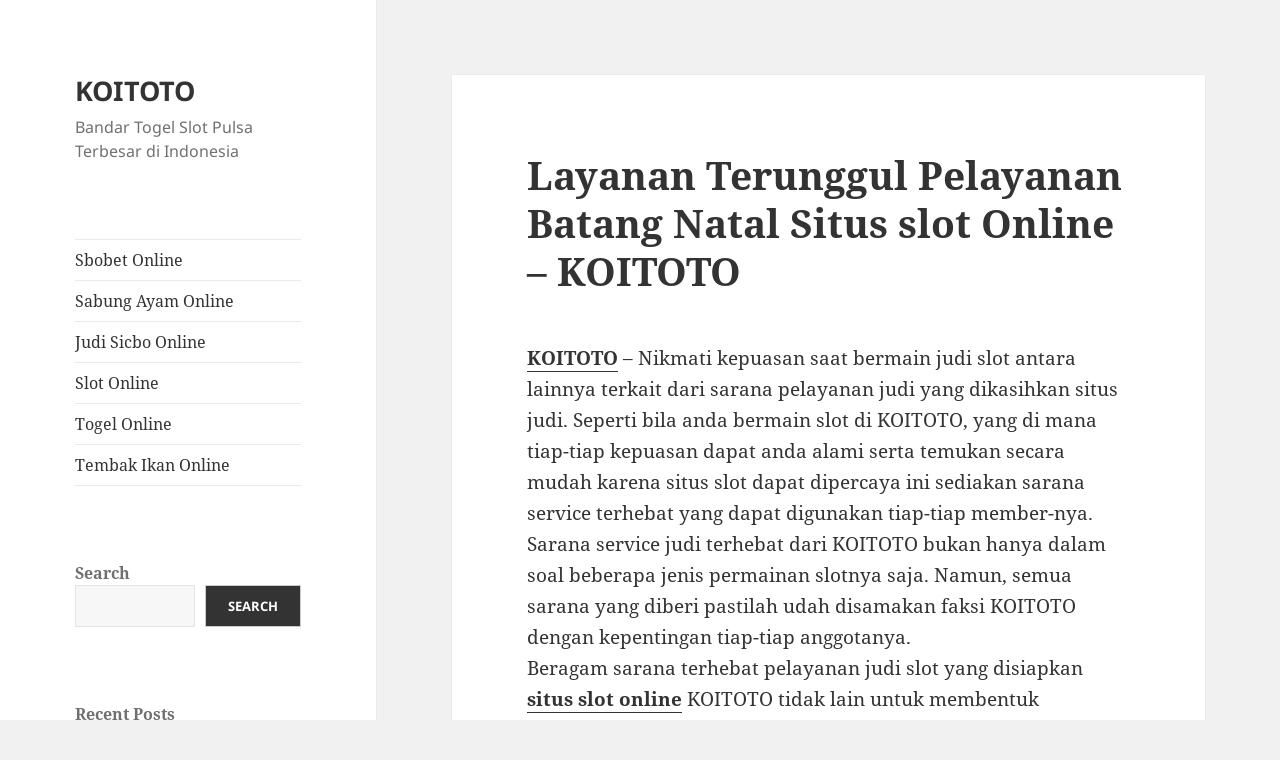

--- FILE ---
content_type: text/html; charset=UTF-8
request_url: https://thesaddleryinc.com/layanan-terunggul-pelayanan-batang-natal-situs-slot-online-koitoto/
body_size: 13538
content:
<!DOCTYPE html>
<html lang="en-US" class="no-js">
<head>
	<meta charset="UTF-8">
	<meta name="viewport" content="width=device-width, initial-scale=1.0">
	<link rel="profile" href="https://gmpg.org/xfn/11">
	<link rel="pingback" href="https://thesaddleryinc.com/xmlrpc.php">
	<script>
(function(html){html.className = html.className.replace(/\bno-js\b/,'js')})(document.documentElement);
//# sourceURL=twentyfifteen_javascript_detection
</script>
<meta name='robots' content='index, follow, max-image-preview:large, max-snippet:-1, max-video-preview:-1' />

	<!-- This site is optimized with the Yoast SEO plugin v26.7 - https://yoast.com/wordpress/plugins/seo/ -->
	<title>Layanan Terunggul Pelayanan Batang Natal Situs slot Online - KOITOTO - KOITOTO</title>
	<link rel="canonical" href="https://thesaddleryinc.com/layanan-terunggul-pelayanan-batang-natal-situs-slot-online-koitoto/" />
	<meta property="og:locale" content="en_US" />
	<meta property="og:type" content="article" />
	<meta property="og:title" content="Layanan Terunggul Pelayanan Batang Natal Situs slot Online - KOITOTO - KOITOTO" />
	<meta property="og:description" content="KOITOTO &#8211; Nikmati kepuasan saat bermain judi slot antara lainnya terkait dari sarana pelayanan judi yang dikasihkan situs judi. Seperti bila anda bermain slot di KOITOTO, yang di mana tiap-tiap kepuasan dapat anda alami serta temukan secara mudah karena situs slot dapat dipercaya ini sediakan sarana service terhebat yang dapat digunakan tiap-tiap member-nya. Sarana service &hellip; Continue reading Layanan Terunggul Pelayanan Batang Natal Situs slot Online &#8211; KOITOTO" />
	<meta property="og:url" content="https://thesaddleryinc.com/layanan-terunggul-pelayanan-batang-natal-situs-slot-online-koitoto/" />
	<meta property="og:site_name" content="KOITOTO" />
	<meta property="article:published_time" content="2022-12-13T05:10:31+00:00" />
	<meta property="og:image" content="http://thesaddleryinc.com/wp-content/uploads/2022/12/1-1024x585.jpg" />
	<meta name="author" content="i9dtu" />
	<meta name="twitter:card" content="summary_large_image" />
	<meta name="twitter:label1" content="Written by" />
	<meta name="twitter:data1" content="i9dtu" />
	<meta name="twitter:label2" content="Est. reading time" />
	<meta name="twitter:data2" content="5 minutes" />
	<script type="application/ld+json" class="yoast-schema-graph">{"@context":"https://schema.org","@graph":[{"@type":"Article","@id":"https://thesaddleryinc.com/layanan-terunggul-pelayanan-batang-natal-situs-slot-online-koitoto/#article","isPartOf":{"@id":"https://thesaddleryinc.com/layanan-terunggul-pelayanan-batang-natal-situs-slot-online-koitoto/"},"author":{"name":"i9dtu","@id":"https://thesaddleryinc.com/#/schema/person/8890f6a6b58bb6c1a7806779301e6473"},"headline":"Layanan Terunggul Pelayanan Batang Natal Situs slot Online &#8211; KOITOTO","datePublished":"2022-12-13T05:10:31+00:00","mainEntityOfPage":{"@id":"https://thesaddleryinc.com/layanan-terunggul-pelayanan-batang-natal-situs-slot-online-koitoto/"},"wordCount":1051,"commentCount":0,"image":{"@id":"https://thesaddleryinc.com/layanan-terunggul-pelayanan-batang-natal-situs-slot-online-koitoto/#primaryimage"},"thumbnailUrl":"http://thesaddleryinc.com/wp-content/uploads/2022/12/1-1024x585.jpg","articleSection":["Slot Online"],"inLanguage":"en-US","potentialAction":[{"@type":"CommentAction","name":"Comment","target":["https://thesaddleryinc.com/layanan-terunggul-pelayanan-batang-natal-situs-slot-online-koitoto/#respond"]}]},{"@type":"WebPage","@id":"https://thesaddleryinc.com/layanan-terunggul-pelayanan-batang-natal-situs-slot-online-koitoto/","url":"https://thesaddleryinc.com/layanan-terunggul-pelayanan-batang-natal-situs-slot-online-koitoto/","name":"Layanan Terunggul Pelayanan Batang Natal Situs slot Online - KOITOTO - KOITOTO","isPartOf":{"@id":"https://thesaddleryinc.com/#website"},"primaryImageOfPage":{"@id":"https://thesaddleryinc.com/layanan-terunggul-pelayanan-batang-natal-situs-slot-online-koitoto/#primaryimage"},"image":{"@id":"https://thesaddleryinc.com/layanan-terunggul-pelayanan-batang-natal-situs-slot-online-koitoto/#primaryimage"},"thumbnailUrl":"http://thesaddleryinc.com/wp-content/uploads/2022/12/1-1024x585.jpg","datePublished":"2022-12-13T05:10:31+00:00","author":{"@id":"https://thesaddleryinc.com/#/schema/person/8890f6a6b58bb6c1a7806779301e6473"},"breadcrumb":{"@id":"https://thesaddleryinc.com/layanan-terunggul-pelayanan-batang-natal-situs-slot-online-koitoto/#breadcrumb"},"inLanguage":"en-US","potentialAction":[{"@type":"ReadAction","target":["https://thesaddleryinc.com/layanan-terunggul-pelayanan-batang-natal-situs-slot-online-koitoto/"]}]},{"@type":"ImageObject","inLanguage":"en-US","@id":"https://thesaddleryinc.com/layanan-terunggul-pelayanan-batang-natal-situs-slot-online-koitoto/#primaryimage","url":"http://thesaddleryinc.com/wp-content/uploads/2022/12/1-1024x585.jpg","contentUrl":"http://thesaddleryinc.com/wp-content/uploads/2022/12/1-1024x585.jpg"},{"@type":"BreadcrumbList","@id":"https://thesaddleryinc.com/layanan-terunggul-pelayanan-batang-natal-situs-slot-online-koitoto/#breadcrumb","itemListElement":[{"@type":"ListItem","position":1,"name":"Home","item":"https://thesaddleryinc.com/"},{"@type":"ListItem","position":2,"name":"Layanan Terunggul Pelayanan Batang Natal Situs slot Online &#8211; KOITOTO"}]},{"@type":"WebSite","@id":"https://thesaddleryinc.com/#website","url":"https://thesaddleryinc.com/","name":"KOITOTO","description":"Bandar Togel Slot Pulsa Terbesar di Indonesia","alternateName":"thesaddleryinc.com","potentialAction":[{"@type":"SearchAction","target":{"@type":"EntryPoint","urlTemplate":"https://thesaddleryinc.com/?s={search_term_string}"},"query-input":{"@type":"PropertyValueSpecification","valueRequired":true,"valueName":"search_term_string"}}],"inLanguage":"en-US"},{"@type":"Person","@id":"https://thesaddleryinc.com/#/schema/person/8890f6a6b58bb6c1a7806779301e6473","name":"i9dtu","image":{"@type":"ImageObject","inLanguage":"en-US","@id":"https://thesaddleryinc.com/#/schema/person/image/","url":"https://secure.gravatar.com/avatar/8c33fa075f1f29740d72640841905f4018d4c9ec9a382cb37365e3deda8189f9?s=96&d=mm&r=g","contentUrl":"https://secure.gravatar.com/avatar/8c33fa075f1f29740d72640841905f4018d4c9ec9a382cb37365e3deda8189f9?s=96&d=mm&r=g","caption":"i9dtu"},"sameAs":["http://thesaddleryinc.com"],"url":"https://thesaddleryinc.com/author/i9dtu/"}]}</script>
	<!-- / Yoast SEO plugin. -->


<link rel="alternate" type="application/rss+xml" title="KOITOTO &raquo; Feed" href="https://thesaddleryinc.com/feed/" />
<link rel="alternate" type="application/rss+xml" title="KOITOTO &raquo; Comments Feed" href="https://thesaddleryinc.com/comments/feed/" />
<link rel="alternate" type="application/rss+xml" title="KOITOTO &raquo; Layanan Terunggul Pelayanan Batang Natal Situs slot Online &#8211;  KOITOTO Comments Feed" href="https://thesaddleryinc.com/layanan-terunggul-pelayanan-batang-natal-situs-slot-online-koitoto/feed/" />
<link rel="alternate" title="oEmbed (JSON)" type="application/json+oembed" href="https://thesaddleryinc.com/wp-json/oembed/1.0/embed?url=https%3A%2F%2Fthesaddleryinc.com%2Flayanan-terunggul-pelayanan-batang-natal-situs-slot-online-koitoto%2F" />
<link rel="alternate" title="oEmbed (XML)" type="text/xml+oembed" href="https://thesaddleryinc.com/wp-json/oembed/1.0/embed?url=https%3A%2F%2Fthesaddleryinc.com%2Flayanan-terunggul-pelayanan-batang-natal-situs-slot-online-koitoto%2F&#038;format=xml" />
<style id='wp-img-auto-sizes-contain-inline-css'>
img:is([sizes=auto i],[sizes^="auto," i]){contain-intrinsic-size:3000px 1500px}
/*# sourceURL=wp-img-auto-sizes-contain-inline-css */
</style>

<style id='wp-emoji-styles-inline-css'>

	img.wp-smiley, img.emoji {
		display: inline !important;
		border: none !important;
		box-shadow: none !important;
		height: 1em !important;
		width: 1em !important;
		margin: 0 0.07em !important;
		vertical-align: -0.1em !important;
		background: none !important;
		padding: 0 !important;
	}
/*# sourceURL=wp-emoji-styles-inline-css */
</style>
<link rel='stylesheet' id='wp-block-library-css' href='https://thesaddleryinc.com/wp-includes/css/dist/block-library/style.min.css?ver=6.9' media='all' />
<style id='wp-block-archives-inline-css'>
.wp-block-archives{box-sizing:border-box}.wp-block-archives-dropdown label{display:block}
/*# sourceURL=https://thesaddleryinc.com/wp-includes/blocks/archives/style.min.css */
</style>
<style id='wp-block-categories-inline-css'>
.wp-block-categories{box-sizing:border-box}.wp-block-categories.alignleft{margin-right:2em}.wp-block-categories.alignright{margin-left:2em}.wp-block-categories.wp-block-categories-dropdown.aligncenter{text-align:center}.wp-block-categories .wp-block-categories__label{display:block;width:100%}
/*# sourceURL=https://thesaddleryinc.com/wp-includes/blocks/categories/style.min.css */
</style>
<style id='wp-block-heading-inline-css'>
h1:where(.wp-block-heading).has-background,h2:where(.wp-block-heading).has-background,h3:where(.wp-block-heading).has-background,h4:where(.wp-block-heading).has-background,h5:where(.wp-block-heading).has-background,h6:where(.wp-block-heading).has-background{padding:1.25em 2.375em}h1.has-text-align-left[style*=writing-mode]:where([style*=vertical-lr]),h1.has-text-align-right[style*=writing-mode]:where([style*=vertical-rl]),h2.has-text-align-left[style*=writing-mode]:where([style*=vertical-lr]),h2.has-text-align-right[style*=writing-mode]:where([style*=vertical-rl]),h3.has-text-align-left[style*=writing-mode]:where([style*=vertical-lr]),h3.has-text-align-right[style*=writing-mode]:where([style*=vertical-rl]),h4.has-text-align-left[style*=writing-mode]:where([style*=vertical-lr]),h4.has-text-align-right[style*=writing-mode]:where([style*=vertical-rl]),h5.has-text-align-left[style*=writing-mode]:where([style*=vertical-lr]),h5.has-text-align-right[style*=writing-mode]:where([style*=vertical-rl]),h6.has-text-align-left[style*=writing-mode]:where([style*=vertical-lr]),h6.has-text-align-right[style*=writing-mode]:where([style*=vertical-rl]){rotate:180deg}
/*# sourceURL=https://thesaddleryinc.com/wp-includes/blocks/heading/style.min.css */
</style>
<style id='wp-block-latest-comments-inline-css'>
ol.wp-block-latest-comments{box-sizing:border-box;margin-left:0}:where(.wp-block-latest-comments:not([style*=line-height] .wp-block-latest-comments__comment)){line-height:1.1}:where(.wp-block-latest-comments:not([style*=line-height] .wp-block-latest-comments__comment-excerpt p)){line-height:1.8}.has-dates :where(.wp-block-latest-comments:not([style*=line-height])),.has-excerpts :where(.wp-block-latest-comments:not([style*=line-height])){line-height:1.5}.wp-block-latest-comments .wp-block-latest-comments{padding-left:0}.wp-block-latest-comments__comment{list-style:none;margin-bottom:1em}.has-avatars .wp-block-latest-comments__comment{list-style:none;min-height:2.25em}.has-avatars .wp-block-latest-comments__comment .wp-block-latest-comments__comment-excerpt,.has-avatars .wp-block-latest-comments__comment .wp-block-latest-comments__comment-meta{margin-left:3.25em}.wp-block-latest-comments__comment-excerpt p{font-size:.875em;margin:.36em 0 1.4em}.wp-block-latest-comments__comment-date{display:block;font-size:.75em}.wp-block-latest-comments .avatar,.wp-block-latest-comments__comment-avatar{border-radius:1.5em;display:block;float:left;height:2.5em;margin-right:.75em;width:2.5em}.wp-block-latest-comments[class*=-font-size] a,.wp-block-latest-comments[style*=font-size] a{font-size:inherit}
/*# sourceURL=https://thesaddleryinc.com/wp-includes/blocks/latest-comments/style.min.css */
</style>
<style id='wp-block-latest-posts-inline-css'>
.wp-block-latest-posts{box-sizing:border-box}.wp-block-latest-posts.alignleft{margin-right:2em}.wp-block-latest-posts.alignright{margin-left:2em}.wp-block-latest-posts.wp-block-latest-posts__list{list-style:none}.wp-block-latest-posts.wp-block-latest-posts__list li{clear:both;overflow-wrap:break-word}.wp-block-latest-posts.is-grid{display:flex;flex-wrap:wrap}.wp-block-latest-posts.is-grid li{margin:0 1.25em 1.25em 0;width:100%}@media (min-width:600px){.wp-block-latest-posts.columns-2 li{width:calc(50% - .625em)}.wp-block-latest-posts.columns-2 li:nth-child(2n){margin-right:0}.wp-block-latest-posts.columns-3 li{width:calc(33.33333% - .83333em)}.wp-block-latest-posts.columns-3 li:nth-child(3n){margin-right:0}.wp-block-latest-posts.columns-4 li{width:calc(25% - .9375em)}.wp-block-latest-posts.columns-4 li:nth-child(4n){margin-right:0}.wp-block-latest-posts.columns-5 li{width:calc(20% - 1em)}.wp-block-latest-posts.columns-5 li:nth-child(5n){margin-right:0}.wp-block-latest-posts.columns-6 li{width:calc(16.66667% - 1.04167em)}.wp-block-latest-posts.columns-6 li:nth-child(6n){margin-right:0}}:root :where(.wp-block-latest-posts.is-grid){padding:0}:root :where(.wp-block-latest-posts.wp-block-latest-posts__list){padding-left:0}.wp-block-latest-posts__post-author,.wp-block-latest-posts__post-date{display:block;font-size:.8125em}.wp-block-latest-posts__post-excerpt,.wp-block-latest-posts__post-full-content{margin-bottom:1em;margin-top:.5em}.wp-block-latest-posts__featured-image a{display:inline-block}.wp-block-latest-posts__featured-image img{height:auto;max-width:100%;width:auto}.wp-block-latest-posts__featured-image.alignleft{float:left;margin-right:1em}.wp-block-latest-posts__featured-image.alignright{float:right;margin-left:1em}.wp-block-latest-posts__featured-image.aligncenter{margin-bottom:1em;text-align:center}
/*# sourceURL=https://thesaddleryinc.com/wp-includes/blocks/latest-posts/style.min.css */
</style>
<style id='wp-block-search-inline-css'>
.wp-block-search__button{margin-left:10px;word-break:normal}.wp-block-search__button.has-icon{line-height:0}.wp-block-search__button svg{height:1.25em;min-height:24px;min-width:24px;width:1.25em;fill:currentColor;vertical-align:text-bottom}:where(.wp-block-search__button){border:1px solid #ccc;padding:6px 10px}.wp-block-search__inside-wrapper{display:flex;flex:auto;flex-wrap:nowrap;max-width:100%}.wp-block-search__label{width:100%}.wp-block-search.wp-block-search__button-only .wp-block-search__button{box-sizing:border-box;display:flex;flex-shrink:0;justify-content:center;margin-left:0;max-width:100%}.wp-block-search.wp-block-search__button-only .wp-block-search__inside-wrapper{min-width:0!important;transition-property:width}.wp-block-search.wp-block-search__button-only .wp-block-search__input{flex-basis:100%;transition-duration:.3s}.wp-block-search.wp-block-search__button-only.wp-block-search__searchfield-hidden,.wp-block-search.wp-block-search__button-only.wp-block-search__searchfield-hidden .wp-block-search__inside-wrapper{overflow:hidden}.wp-block-search.wp-block-search__button-only.wp-block-search__searchfield-hidden .wp-block-search__input{border-left-width:0!important;border-right-width:0!important;flex-basis:0;flex-grow:0;margin:0;min-width:0!important;padding-left:0!important;padding-right:0!important;width:0!important}:where(.wp-block-search__input){appearance:none;border:1px solid #949494;flex-grow:1;font-family:inherit;font-size:inherit;font-style:inherit;font-weight:inherit;letter-spacing:inherit;line-height:inherit;margin-left:0;margin-right:0;min-width:3rem;padding:8px;text-decoration:unset!important;text-transform:inherit}:where(.wp-block-search__button-inside .wp-block-search__inside-wrapper){background-color:#fff;border:1px solid #949494;box-sizing:border-box;padding:4px}:where(.wp-block-search__button-inside .wp-block-search__inside-wrapper) .wp-block-search__input{border:none;border-radius:0;padding:0 4px}:where(.wp-block-search__button-inside .wp-block-search__inside-wrapper) .wp-block-search__input:focus{outline:none}:where(.wp-block-search__button-inside .wp-block-search__inside-wrapper) :where(.wp-block-search__button){padding:4px 8px}.wp-block-search.aligncenter .wp-block-search__inside-wrapper{margin:auto}.wp-block[data-align=right] .wp-block-search.wp-block-search__button-only .wp-block-search__inside-wrapper{float:right}
/*# sourceURL=https://thesaddleryinc.com/wp-includes/blocks/search/style.min.css */
</style>
<style id='wp-block-search-theme-inline-css'>
.wp-block-search .wp-block-search__label{font-weight:700}.wp-block-search__button{border:1px solid #ccc;padding:.375em .625em}
/*# sourceURL=https://thesaddleryinc.com/wp-includes/blocks/search/theme.min.css */
</style>
<style id='wp-block-group-inline-css'>
.wp-block-group{box-sizing:border-box}:where(.wp-block-group.wp-block-group-is-layout-constrained){position:relative}
/*# sourceURL=https://thesaddleryinc.com/wp-includes/blocks/group/style.min.css */
</style>
<style id='wp-block-group-theme-inline-css'>
:where(.wp-block-group.has-background){padding:1.25em 2.375em}
/*# sourceURL=https://thesaddleryinc.com/wp-includes/blocks/group/theme.min.css */
</style>
<style id='global-styles-inline-css'>
:root{--wp--preset--aspect-ratio--square: 1;--wp--preset--aspect-ratio--4-3: 4/3;--wp--preset--aspect-ratio--3-4: 3/4;--wp--preset--aspect-ratio--3-2: 3/2;--wp--preset--aspect-ratio--2-3: 2/3;--wp--preset--aspect-ratio--16-9: 16/9;--wp--preset--aspect-ratio--9-16: 9/16;--wp--preset--color--black: #000000;--wp--preset--color--cyan-bluish-gray: #abb8c3;--wp--preset--color--white: #fff;--wp--preset--color--pale-pink: #f78da7;--wp--preset--color--vivid-red: #cf2e2e;--wp--preset--color--luminous-vivid-orange: #ff6900;--wp--preset--color--luminous-vivid-amber: #fcb900;--wp--preset--color--light-green-cyan: #7bdcb5;--wp--preset--color--vivid-green-cyan: #00d084;--wp--preset--color--pale-cyan-blue: #8ed1fc;--wp--preset--color--vivid-cyan-blue: #0693e3;--wp--preset--color--vivid-purple: #9b51e0;--wp--preset--color--dark-gray: #111;--wp--preset--color--light-gray: #f1f1f1;--wp--preset--color--yellow: #f4ca16;--wp--preset--color--dark-brown: #352712;--wp--preset--color--medium-pink: #e53b51;--wp--preset--color--light-pink: #ffe5d1;--wp--preset--color--dark-purple: #2e2256;--wp--preset--color--purple: #674970;--wp--preset--color--blue-gray: #22313f;--wp--preset--color--bright-blue: #55c3dc;--wp--preset--color--light-blue: #e9f2f9;--wp--preset--gradient--vivid-cyan-blue-to-vivid-purple: linear-gradient(135deg,rgb(6,147,227) 0%,rgb(155,81,224) 100%);--wp--preset--gradient--light-green-cyan-to-vivid-green-cyan: linear-gradient(135deg,rgb(122,220,180) 0%,rgb(0,208,130) 100%);--wp--preset--gradient--luminous-vivid-amber-to-luminous-vivid-orange: linear-gradient(135deg,rgb(252,185,0) 0%,rgb(255,105,0) 100%);--wp--preset--gradient--luminous-vivid-orange-to-vivid-red: linear-gradient(135deg,rgb(255,105,0) 0%,rgb(207,46,46) 100%);--wp--preset--gradient--very-light-gray-to-cyan-bluish-gray: linear-gradient(135deg,rgb(238,238,238) 0%,rgb(169,184,195) 100%);--wp--preset--gradient--cool-to-warm-spectrum: linear-gradient(135deg,rgb(74,234,220) 0%,rgb(151,120,209) 20%,rgb(207,42,186) 40%,rgb(238,44,130) 60%,rgb(251,105,98) 80%,rgb(254,248,76) 100%);--wp--preset--gradient--blush-light-purple: linear-gradient(135deg,rgb(255,206,236) 0%,rgb(152,150,240) 100%);--wp--preset--gradient--blush-bordeaux: linear-gradient(135deg,rgb(254,205,165) 0%,rgb(254,45,45) 50%,rgb(107,0,62) 100%);--wp--preset--gradient--luminous-dusk: linear-gradient(135deg,rgb(255,203,112) 0%,rgb(199,81,192) 50%,rgb(65,88,208) 100%);--wp--preset--gradient--pale-ocean: linear-gradient(135deg,rgb(255,245,203) 0%,rgb(182,227,212) 50%,rgb(51,167,181) 100%);--wp--preset--gradient--electric-grass: linear-gradient(135deg,rgb(202,248,128) 0%,rgb(113,206,126) 100%);--wp--preset--gradient--midnight: linear-gradient(135deg,rgb(2,3,129) 0%,rgb(40,116,252) 100%);--wp--preset--gradient--dark-gray-gradient-gradient: linear-gradient(90deg, rgba(17,17,17,1) 0%, rgba(42,42,42,1) 100%);--wp--preset--gradient--light-gray-gradient: linear-gradient(90deg, rgba(241,241,241,1) 0%, rgba(215,215,215,1) 100%);--wp--preset--gradient--white-gradient: linear-gradient(90deg, rgba(255,255,255,1) 0%, rgba(230,230,230,1) 100%);--wp--preset--gradient--yellow-gradient: linear-gradient(90deg, rgba(244,202,22,1) 0%, rgba(205,168,10,1) 100%);--wp--preset--gradient--dark-brown-gradient: linear-gradient(90deg, rgba(53,39,18,1) 0%, rgba(91,67,31,1) 100%);--wp--preset--gradient--medium-pink-gradient: linear-gradient(90deg, rgba(229,59,81,1) 0%, rgba(209,28,51,1) 100%);--wp--preset--gradient--light-pink-gradient: linear-gradient(90deg, rgba(255,229,209,1) 0%, rgba(255,200,158,1) 100%);--wp--preset--gradient--dark-purple-gradient: linear-gradient(90deg, rgba(46,34,86,1) 0%, rgba(66,48,123,1) 100%);--wp--preset--gradient--purple-gradient: linear-gradient(90deg, rgba(103,73,112,1) 0%, rgba(131,93,143,1) 100%);--wp--preset--gradient--blue-gray-gradient: linear-gradient(90deg, rgba(34,49,63,1) 0%, rgba(52,75,96,1) 100%);--wp--preset--gradient--bright-blue-gradient: linear-gradient(90deg, rgba(85,195,220,1) 0%, rgba(43,180,211,1) 100%);--wp--preset--gradient--light-blue-gradient: linear-gradient(90deg, rgba(233,242,249,1) 0%, rgba(193,218,238,1) 100%);--wp--preset--font-size--small: 13px;--wp--preset--font-size--medium: 20px;--wp--preset--font-size--large: 36px;--wp--preset--font-size--x-large: 42px;--wp--preset--spacing--20: 0.44rem;--wp--preset--spacing--30: 0.67rem;--wp--preset--spacing--40: 1rem;--wp--preset--spacing--50: 1.5rem;--wp--preset--spacing--60: 2.25rem;--wp--preset--spacing--70: 3.38rem;--wp--preset--spacing--80: 5.06rem;--wp--preset--shadow--natural: 6px 6px 9px rgba(0, 0, 0, 0.2);--wp--preset--shadow--deep: 12px 12px 50px rgba(0, 0, 0, 0.4);--wp--preset--shadow--sharp: 6px 6px 0px rgba(0, 0, 0, 0.2);--wp--preset--shadow--outlined: 6px 6px 0px -3px rgb(255, 255, 255), 6px 6px rgb(0, 0, 0);--wp--preset--shadow--crisp: 6px 6px 0px rgb(0, 0, 0);}:where(.is-layout-flex){gap: 0.5em;}:where(.is-layout-grid){gap: 0.5em;}body .is-layout-flex{display: flex;}.is-layout-flex{flex-wrap: wrap;align-items: center;}.is-layout-flex > :is(*, div){margin: 0;}body .is-layout-grid{display: grid;}.is-layout-grid > :is(*, div){margin: 0;}:where(.wp-block-columns.is-layout-flex){gap: 2em;}:where(.wp-block-columns.is-layout-grid){gap: 2em;}:where(.wp-block-post-template.is-layout-flex){gap: 1.25em;}:where(.wp-block-post-template.is-layout-grid){gap: 1.25em;}.has-black-color{color: var(--wp--preset--color--black) !important;}.has-cyan-bluish-gray-color{color: var(--wp--preset--color--cyan-bluish-gray) !important;}.has-white-color{color: var(--wp--preset--color--white) !important;}.has-pale-pink-color{color: var(--wp--preset--color--pale-pink) !important;}.has-vivid-red-color{color: var(--wp--preset--color--vivid-red) !important;}.has-luminous-vivid-orange-color{color: var(--wp--preset--color--luminous-vivid-orange) !important;}.has-luminous-vivid-amber-color{color: var(--wp--preset--color--luminous-vivid-amber) !important;}.has-light-green-cyan-color{color: var(--wp--preset--color--light-green-cyan) !important;}.has-vivid-green-cyan-color{color: var(--wp--preset--color--vivid-green-cyan) !important;}.has-pale-cyan-blue-color{color: var(--wp--preset--color--pale-cyan-blue) !important;}.has-vivid-cyan-blue-color{color: var(--wp--preset--color--vivid-cyan-blue) !important;}.has-vivid-purple-color{color: var(--wp--preset--color--vivid-purple) !important;}.has-black-background-color{background-color: var(--wp--preset--color--black) !important;}.has-cyan-bluish-gray-background-color{background-color: var(--wp--preset--color--cyan-bluish-gray) !important;}.has-white-background-color{background-color: var(--wp--preset--color--white) !important;}.has-pale-pink-background-color{background-color: var(--wp--preset--color--pale-pink) !important;}.has-vivid-red-background-color{background-color: var(--wp--preset--color--vivid-red) !important;}.has-luminous-vivid-orange-background-color{background-color: var(--wp--preset--color--luminous-vivid-orange) !important;}.has-luminous-vivid-amber-background-color{background-color: var(--wp--preset--color--luminous-vivid-amber) !important;}.has-light-green-cyan-background-color{background-color: var(--wp--preset--color--light-green-cyan) !important;}.has-vivid-green-cyan-background-color{background-color: var(--wp--preset--color--vivid-green-cyan) !important;}.has-pale-cyan-blue-background-color{background-color: var(--wp--preset--color--pale-cyan-blue) !important;}.has-vivid-cyan-blue-background-color{background-color: var(--wp--preset--color--vivid-cyan-blue) !important;}.has-vivid-purple-background-color{background-color: var(--wp--preset--color--vivid-purple) !important;}.has-black-border-color{border-color: var(--wp--preset--color--black) !important;}.has-cyan-bluish-gray-border-color{border-color: var(--wp--preset--color--cyan-bluish-gray) !important;}.has-white-border-color{border-color: var(--wp--preset--color--white) !important;}.has-pale-pink-border-color{border-color: var(--wp--preset--color--pale-pink) !important;}.has-vivid-red-border-color{border-color: var(--wp--preset--color--vivid-red) !important;}.has-luminous-vivid-orange-border-color{border-color: var(--wp--preset--color--luminous-vivid-orange) !important;}.has-luminous-vivid-amber-border-color{border-color: var(--wp--preset--color--luminous-vivid-amber) !important;}.has-light-green-cyan-border-color{border-color: var(--wp--preset--color--light-green-cyan) !important;}.has-vivid-green-cyan-border-color{border-color: var(--wp--preset--color--vivid-green-cyan) !important;}.has-pale-cyan-blue-border-color{border-color: var(--wp--preset--color--pale-cyan-blue) !important;}.has-vivid-cyan-blue-border-color{border-color: var(--wp--preset--color--vivid-cyan-blue) !important;}.has-vivid-purple-border-color{border-color: var(--wp--preset--color--vivid-purple) !important;}.has-vivid-cyan-blue-to-vivid-purple-gradient-background{background: var(--wp--preset--gradient--vivid-cyan-blue-to-vivid-purple) !important;}.has-light-green-cyan-to-vivid-green-cyan-gradient-background{background: var(--wp--preset--gradient--light-green-cyan-to-vivid-green-cyan) !important;}.has-luminous-vivid-amber-to-luminous-vivid-orange-gradient-background{background: var(--wp--preset--gradient--luminous-vivid-amber-to-luminous-vivid-orange) !important;}.has-luminous-vivid-orange-to-vivid-red-gradient-background{background: var(--wp--preset--gradient--luminous-vivid-orange-to-vivid-red) !important;}.has-very-light-gray-to-cyan-bluish-gray-gradient-background{background: var(--wp--preset--gradient--very-light-gray-to-cyan-bluish-gray) !important;}.has-cool-to-warm-spectrum-gradient-background{background: var(--wp--preset--gradient--cool-to-warm-spectrum) !important;}.has-blush-light-purple-gradient-background{background: var(--wp--preset--gradient--blush-light-purple) !important;}.has-blush-bordeaux-gradient-background{background: var(--wp--preset--gradient--blush-bordeaux) !important;}.has-luminous-dusk-gradient-background{background: var(--wp--preset--gradient--luminous-dusk) !important;}.has-pale-ocean-gradient-background{background: var(--wp--preset--gradient--pale-ocean) !important;}.has-electric-grass-gradient-background{background: var(--wp--preset--gradient--electric-grass) !important;}.has-midnight-gradient-background{background: var(--wp--preset--gradient--midnight) !important;}.has-small-font-size{font-size: var(--wp--preset--font-size--small) !important;}.has-medium-font-size{font-size: var(--wp--preset--font-size--medium) !important;}.has-large-font-size{font-size: var(--wp--preset--font-size--large) !important;}.has-x-large-font-size{font-size: var(--wp--preset--font-size--x-large) !important;}
/*# sourceURL=global-styles-inline-css */
</style>

<style id='classic-theme-styles-inline-css'>
/*! This file is auto-generated */
.wp-block-button__link{color:#fff;background-color:#32373c;border-radius:9999px;box-shadow:none;text-decoration:none;padding:calc(.667em + 2px) calc(1.333em + 2px);font-size:1.125em}.wp-block-file__button{background:#32373c;color:#fff;text-decoration:none}
/*# sourceURL=/wp-includes/css/classic-themes.min.css */
</style>
<link rel='stylesheet' id='twentyfifteen-fonts-css' href='https://thesaddleryinc.com/wp-content/themes/twentyfifteen/assets/fonts/noto-sans-plus-noto-serif-plus-inconsolata.css?ver=20230328' media='all' />
<link rel='stylesheet' id='genericons-css' href='https://thesaddleryinc.com/wp-content/themes/twentyfifteen/genericons/genericons.css?ver=20251101' media='all' />
<link rel='stylesheet' id='twentyfifteen-style-css' href='https://thesaddleryinc.com/wp-content/themes/twentyfifteen/style.css?ver=20251202' media='all' />
<link rel='stylesheet' id='twentyfifteen-block-style-css' href='https://thesaddleryinc.com/wp-content/themes/twentyfifteen/css/blocks.css?ver=20240715' media='all' />
<script src="https://thesaddleryinc.com/wp-includes/js/jquery/jquery.min.js?ver=3.7.1" id="jquery-core-js"></script>
<script src="https://thesaddleryinc.com/wp-includes/js/jquery/jquery-migrate.min.js?ver=3.4.1" id="jquery-migrate-js"></script>
<script id="twentyfifteen-script-js-extra">
var screenReaderText = {"expand":"\u003Cspan class=\"screen-reader-text\"\u003Eexpand child menu\u003C/span\u003E","collapse":"\u003Cspan class=\"screen-reader-text\"\u003Ecollapse child menu\u003C/span\u003E"};
//# sourceURL=twentyfifteen-script-js-extra
</script>
<script src="https://thesaddleryinc.com/wp-content/themes/twentyfifteen/js/functions.js?ver=20250729" id="twentyfifteen-script-js" defer data-wp-strategy="defer"></script>
<link rel="https://api.w.org/" href="https://thesaddleryinc.com/wp-json/" /><link rel="alternate" title="JSON" type="application/json" href="https://thesaddleryinc.com/wp-json/wp/v2/posts/749" /><link rel="EditURI" type="application/rsd+xml" title="RSD" href="https://thesaddleryinc.com/xmlrpc.php?rsd" />
<meta name="generator" content="WordPress 6.9" />
<link rel='shortlink' href='https://thesaddleryinc.com/?p=749' />
</head>

<body class="wp-singular post-template-default single single-post postid-749 single-format-standard wp-embed-responsive wp-theme-twentyfifteen">
<div id="page" class="hfeed site">
	<a class="skip-link screen-reader-text" href="#content">
		Skip to content	</a>

	<div id="sidebar" class="sidebar">
		<header id="masthead" class="site-header">
			<div class="site-branding">
									<p class="site-title"><a href="https://thesaddleryinc.com/" rel="home" >KOITOTO</a></p>
										<p class="site-description">Bandar Togel Slot Pulsa Terbesar di Indonesia</p>
				
				<button class="secondary-toggle">Menu and widgets</button>
			</div><!-- .site-branding -->
		</header><!-- .site-header -->

			<div id="secondary" class="secondary">

					<nav id="site-navigation" class="main-navigation">
				<div class="menu-home-container"><ul id="menu-home" class="nav-menu"><li id="menu-item-1409" class="menu-item menu-item-type-taxonomy menu-item-object-category menu-item-1409"><a href="https://thesaddleryinc.com/category/sbobet-online/">Sbobet Online</a></li>
<li id="menu-item-1411" class="menu-item menu-item-type-taxonomy menu-item-object-category menu-item-1411"><a href="https://thesaddleryinc.com/category/sabung-ayam-online/">Sabung Ayam Online</a></li>
<li id="menu-item-1412" class="menu-item menu-item-type-taxonomy menu-item-object-category menu-item-1412"><a href="https://thesaddleryinc.com/category/judi-sicbo-online/">Judi Sicbo Online</a></li>
<li id="menu-item-1413" class="menu-item menu-item-type-taxonomy menu-item-object-category current-post-ancestor current-menu-parent current-post-parent menu-item-1413"><a href="https://thesaddleryinc.com/category/slot-online/">Slot Online</a></li>
<li id="menu-item-1415" class="menu-item menu-item-type-taxonomy menu-item-object-category menu-item-1415"><a href="https://thesaddleryinc.com/category/togel-online/">Togel Online</a></li>
<li id="menu-item-1510" class="menu-item menu-item-type-taxonomy menu-item-object-category menu-item-1510"><a href="https://thesaddleryinc.com/category/tembak-ikan-online/">Tembak Ikan Online</a></li>
</ul></div>			</nav><!-- .main-navigation -->
		
		
					<div id="widget-area" class="widget-area" role="complementary">
				<aside id="block-2" class="widget widget_block widget_search"><form role="search" method="get" action="https://thesaddleryinc.com/" class="wp-block-search__button-outside wp-block-search__text-button wp-block-search"    ><label class="wp-block-search__label" for="wp-block-search__input-1" >Search</label><div class="wp-block-search__inside-wrapper" ><input class="wp-block-search__input" id="wp-block-search__input-1" placeholder="" value="" type="search" name="s" required /><button aria-label="Search" class="wp-block-search__button wp-element-button" type="submit" >Search</button></div></form></aside><aside id="block-3" class="widget widget_block"><div class="wp-block-group"><div class="wp-block-group__inner-container is-layout-flow wp-block-group-is-layout-flow"><h2 class="wp-block-heading">Recent Posts</h2><ul class="wp-block-latest-posts__list wp-block-latest-posts"><li><a class="wp-block-latest-posts__post-title" href="https://thesaddleryinc.com/togel-online-resmi-dengan-sistem-keluaran-paling-stabil/">Togel Online Resmi Dengan Sistem Keluaran Paling Stabil Untuk Pengalaman Bermain Terpercaya</a></li>
<li><a class="wp-block-latest-posts__post-title" href="https://thesaddleryinc.com/situs-togel-online-terpercaya-dengan-pasaran-harian-lengkap/">Situs Togel Online Terpercaya Dengan Pasaran Harian Lengkap Untuk Pengalaman Bermain Aman dan Seru</a></li>
<li><a class="wp-block-latest-posts__post-title" href="https://thesaddleryinc.com/platform-togel-online-modern-dengan-proses-transaksi-cepat/">Platform Togel Online Modern Dengan Proses Transaksi Cepat Untuk Pengalaman Bermain Tanpa Hambatan</a></li>
<li><a class="wp-block-latest-posts__post-title" href="https://thesaddleryinc.com/togel-online-digital-dengan-data-result-real-time/">Togel Online Digital Dengan Data Result Real Time untuk Pengalaman Bermain Lebih Seru</a></li>
<li><a class="wp-block-latest-posts__post-title" href="https://thesaddleryinc.com/situs-togel-online-global-dengan-akses-stabil-24-jam/">Situs Togel Online Global Dengan Akses Stabil 24 Jam untuk Pengalaman Bermain Tanpa Batas</a></li>
</ul></div></div></aside><aside id="block-4" class="widget widget_block"><div class="wp-block-group"><div class="wp-block-group__inner-container is-layout-flow wp-block-group-is-layout-flow"><h2 class="wp-block-heading">Recent Comments</h2><div class="no-comments wp-block-latest-comments">No comments to show.</div></div></div></aside><aside id="block-5" class="widget widget_block"><div class="wp-block-group"><div class="wp-block-group__inner-container is-layout-flow wp-block-group-is-layout-flow"><h2 class="wp-block-heading">Archives</h2><ul class="wp-block-archives-list wp-block-archives">	<li><a href='https://thesaddleryinc.com/2026/01/'>January 2026</a></li>
	<li><a href='https://thesaddleryinc.com/2025/12/'>December 2025</a></li>
	<li><a href='https://thesaddleryinc.com/2025/11/'>November 2025</a></li>
	<li><a href='https://thesaddleryinc.com/2025/10/'>October 2025</a></li>
	<li><a href='https://thesaddleryinc.com/2025/09/'>September 2025</a></li>
	<li><a href='https://thesaddleryinc.com/2025/08/'>August 2025</a></li>
	<li><a href='https://thesaddleryinc.com/2025/07/'>July 2025</a></li>
	<li><a href='https://thesaddleryinc.com/2025/06/'>June 2025</a></li>
	<li><a href='https://thesaddleryinc.com/2025/05/'>May 2025</a></li>
	<li><a href='https://thesaddleryinc.com/2025/04/'>April 2025</a></li>
	<li><a href='https://thesaddleryinc.com/2025/03/'>March 2025</a></li>
	<li><a href='https://thesaddleryinc.com/2025/02/'>February 2025</a></li>
	<li><a href='https://thesaddleryinc.com/2025/01/'>January 2025</a></li>
	<li><a href='https://thesaddleryinc.com/2024/12/'>December 2024</a></li>
	<li><a href='https://thesaddleryinc.com/2024/11/'>November 2024</a></li>
	<li><a href='https://thesaddleryinc.com/2024/10/'>October 2024</a></li>
	<li><a href='https://thesaddleryinc.com/2024/09/'>September 2024</a></li>
	<li><a href='https://thesaddleryinc.com/2024/08/'>August 2024</a></li>
	<li><a href='https://thesaddleryinc.com/2024/07/'>July 2024</a></li>
	<li><a href='https://thesaddleryinc.com/2024/06/'>June 2024</a></li>
	<li><a href='https://thesaddleryinc.com/2024/05/'>May 2024</a></li>
	<li><a href='https://thesaddleryinc.com/2024/04/'>April 2024</a></li>
	<li><a href='https://thesaddleryinc.com/2024/03/'>March 2024</a></li>
	<li><a href='https://thesaddleryinc.com/2024/02/'>February 2024</a></li>
	<li><a href='https://thesaddleryinc.com/2024/01/'>January 2024</a></li>
	<li><a href='https://thesaddleryinc.com/2023/12/'>December 2023</a></li>
	<li><a href='https://thesaddleryinc.com/2023/11/'>November 2023</a></li>
	<li><a href='https://thesaddleryinc.com/2023/10/'>October 2023</a></li>
	<li><a href='https://thesaddleryinc.com/2022/12/'>December 2022</a></li>
</ul></div></div></aside><aside id="block-6" class="widget widget_block"><div class="wp-block-group"><div class="wp-block-group__inner-container is-layout-flow wp-block-group-is-layout-flow"><h2 class="wp-block-heading">Categories</h2><ul class="wp-block-categories-list wp-block-categories">	<li class="cat-item cat-item-58"><a href="https://thesaddleryinc.com/category/judi-capsa-online/">Judi Capsa Online</a>
</li>
	<li class="cat-item cat-item-59"><a href="https://thesaddleryinc.com/category/judi-ceme-online/">Judi Ceme Online</a>
</li>
	<li class="cat-item cat-item-60"><a href="https://thesaddleryinc.com/category/judi-poker-online/">Judi Poker Online</a>
</li>
	<li class="cat-item cat-item-57"><a href="https://thesaddleryinc.com/category/judi-roulette-online/">Judi Roulette Online</a>
</li>
	<li class="cat-item cat-item-31"><a href="https://thesaddleryinc.com/category/judi-sicbo-online/">Judi Sicbo Online</a>
</li>
	<li class="cat-item cat-item-29"><a href="https://thesaddleryinc.com/category/sabung-ayam-online/">Sabung Ayam Online</a>
</li>
	<li class="cat-item cat-item-30"><a href="https://thesaddleryinc.com/category/sbobet-online/">Sbobet Online</a>
</li>
	<li class="cat-item cat-item-2"><a href="https://thesaddleryinc.com/category/slot-online/">Slot Online</a>
</li>
	<li class="cat-item cat-item-43"><a href="https://thesaddleryinc.com/category/tembak-ikan-online/">Tembak Ikan Online</a>
</li>
	<li class="cat-item cat-item-27"><a href="https://thesaddleryinc.com/category/togel-online/">Togel Online</a>
</li>
</ul></div></div></aside>			</div><!-- .widget-area -->
		
	</div><!-- .secondary -->

	</div><!-- .sidebar -->

	<div id="content" class="site-content">

	<div id="primary" class="content-area">
		<main id="main" class="site-main">

		
<article id="post-749" class="post-749 post type-post status-publish format-standard hentry category-slot-online">
	
	<header class="entry-header">
		<h1 class="entry-title">Layanan Terunggul Pelayanan Batang Natal Situs slot Online &#8211;  KOITOTO</h1>	</header><!-- .entry-header -->

	<div class="entry-content">
		<p><a href="https://thesaddleryinc.com/"><strong>KOITOTO</strong></a> &#8211; Nikmati kepuasan saat bermain judi slot antara lainnya terkait dari sarana pelayanan judi yang dikasihkan situs judi. Seperti bila anda bermain slot di KOITOTO, yang di mana tiap-tiap kepuasan dapat anda alami serta temukan secara mudah karena situs slot dapat dipercaya ini sediakan sarana service terhebat yang dapat digunakan tiap-tiap member-nya. Sarana service judi terhebat dari KOITOTO bukan hanya dalam soal beberapa jenis permainan slotnya saja. Namun, semua sarana yang diberi pastilah udah disamakan faksi KOITOTO dengan kepentingan tiap-tiap anggotanya.<br />
Beragam sarana terhebat pelayanan judi slot yang disiapkan <strong><a href="https://thesaddleryinc.com/">situs slot online</a></strong> KOITOTO tidak lain untuk membentuk kesibukan taruhan slot lebih seimbang buat member-nya. Tiap pemain atau anggota tidak cuma membutuhkan permainan-permainan slot khusus buat dimainkan saja. Di lain sisi, peserta  mau rasakan kepuasan, keamanan, kenyamanan atau bahkan juga sampai beberapa keuntungan yang dapat dibuat dari main judi slot itu.<br />
Oleh maka itu, KOITOTO selaku penghubung service judi slot terhebat dan paling mengesankan terus-menerus berikan beberapa sarana terhebat serta begitu berguna untuk tiap pesertanya. Karena oleh cara barusan pengalaman di saat main judi slot dapat bertambah dirasa semua pemain. Banyak beberapa situs judi slot yang siapkan permainan slot komplet namun tidak dengan layanan yang disiapkan. Maka dari itu soal sejenis itu terang gak cukup bikin banyak member-nya senang.</p>
<p><img fetchpriority="high" decoding="async" class="aligncenter wp-image-10 size-large" src="https://thesaddleryinc.com/wp-content/uploads/2022/12/1-1024x585.jpg" alt="Slot Online" width="660" height="377" srcset="https://thesaddleryinc.com/wp-content/uploads/2022/12/1-1024x585.jpg 1024w, https://thesaddleryinc.com/wp-content/uploads/2022/12/1-300x171.jpg 300w, https://thesaddleryinc.com/wp-content/uploads/2022/12/1-768x439.jpg 768w, https://thesaddleryinc.com/wp-content/uploads/2022/12/1-1536x878.jpg 1536w, https://thesaddleryinc.com/wp-content/uploads/2022/12/1.jpg 1680w" sizes="(max-width: 660px) 100vw, 660px" /><br />
Maka itu, apabila sekian lama ini anda menginginkan bisa main judi slot lebih memberi kepuasan, meringankan atau membahagiakan, tak ada preferensi lebih bagus selainnya masuk di website judi <strong><a href="https://thesaddleryinc.com/">slot online</a></strong> KOITOTO, Karena KOITOTO punyai layanan service judi slot terpilih yang komplet di mana dapat anda optimalkan setiap saat anda nikmati permainan judi slot didalamnya.<br />
Situs slot Online Bisa dipercaya KOITOTO dengan Bermacam Sarana Pelayanan Terhebat<br />
Kedatangan KOITOTO kayaknya jadi berita baik bagi beberapa penyuka slot di tanah air yang inginkan suatu lebih dalam mainkan judi slot online. Bagaimana tidak, semuanya sarana yang selalu dibutuhkan banyak slotters di saat main slot saat ini dapat ditemui pada web KOITOTO. Akan halnya bervariasi layanan pelayanan terbaik yang selalu didatangkan KOITOTO menjadi situs slot online dapat dipercaya di antaranya adalah:<br />
• Layanan deposit terkomplet<br />
Sistem pembayaran terkomplet yang disiapkan KOITOTO pastinya jadi salah satunya layanan service terhebat judi slot yang dapat pemain peroleh. Masalahnya oleh karena ada service deposit terkomplet, pemain dapat dipermudahkan untuk bermain slot karena deposit dapat lewat type pembayaran apa saja di mana bisa terus disinkronkan. Karena, pada web slot dapat dipercaya ini juga ada sejumlah type pembayaran deposit yang disajikan mulai dari rekening bank lokal, e-wallet sampai langkah pembayaran pulsa.<br />
• Livechat 24 jam<br />
Buat situs slot bisa dipercaya sekelas KOITOTO, livechat 24 jam menjadi salah satunya feature sekalian sarana terunggul yang jelas begitu berfaedah buat semuanya member-nya. Bagaimana tidak, dengan livechat 24 jam, tiap-tiap peserta dapat lakukan komunikasi langsung dengan faksi layanan konsumen KOITOTO apabila betul-betul dibutuhkan buat mengenal data service judi slot, menyampaikan tiap kasus atau apa saja yang anda butuh dari pelayanan layanan konsumen didalamnya.<br />
• Customer servis peka dan professional<br />
Apabila mana situs slot online KOITOTO udah dukungan dengan yang bernama livechat 24 jam, karena itu dapat ditetapkan web judi slot dapat dipercaya ini juga punya layanan konsumen yang responsive juga professional. Layanan konsumen yang dipunyai website judi slot KOITOTO pun terus-menerus bekerja pada tempo 24 jam manfaat berikan servis yang paling sempurna serta lebih maksimum untuk anggotanya. Lantaran lewat pelayanan CS yang professional, semua masalah maupun persoalan yang ditemui peserta kapan saja bisa selalu diminimalkan dengan baik sekali.<br />
• Berbagai ragam permainan slot<br />
Sudah tidak jadi rahasia kembali jika permainan slot online yang disajikan situs terbaik seperti KOITOTO begitu komplet. Opsi perjudian slot yang komplet dengan pelbagai alternatif type pula jadi sarana terunggul yang dipunyai KOITOTO. Karenanya melalui jejeran permainan slot terkomplet itu dia tiap beberapa pemain atau peserta bisa rasakan kepuasan dalam nikmati judi slot lantaran dapat coba keberuntungan terbaik dengan permainkan slot tipe apa saja.<br />
• Link opsi<br />
Layanan terpilih yang lain selalu dikasihkan KOITOTO bertindak sebagai web judi slot online dapat dipercaya ialah link preferensi. Tidak semuanya situs judi slot miliki link alternative, tapi di KOITOTO dapat anda dapatkan dengan gampang. Karena beberapa link pilihan yang dikasihkan situs slot KOITOTO dapat jadi layanan terbaik yang bisa menambah keamanan, kelapangan dan kenyamanan akses bermain slot untuk semua anggotanya. Karena oleh link preferensi juga banyak pemain dapat membuka tiap-tiap permainan slot lewat model fitur apa saja serta dapat dicicipi dengan gampang sekalinya situs pokok tidak bisa dicapai setiap waktu.<br />
Akses Judi slot Gampang di Situs slot Terpilih KOITOTO<br />
Beraneka mode sarana terhebat yang disiapkan pelayanan judi slot online KOITOTO udah memberi banyak kelapangan peserta untuk nikmati permainan judi slot didalamnya. Bukan cuma dari layanan-fasilitas sama dengan yang kami sebut di atas saja, bahkan juga tiap beberapa peserta lantas diberi kelapangan bermain judi slot online lewat akses terbaik yang didatangkan. Menjadi contoh, anda dapat permainkan seluruhnya serangkaian macam-macam permainan slot online di web terpilih ini hanya dengan login gunakan account saja.<br />
Tak stop sampai di sana saja, tapi KOITOTO juga memberi beberapa alternatif akses judi slot yang simpel buat seluruhnya anggotanya. Selanjutnya, semacam apa akses judi slot yang gampang di web slot KOITOTO itu? Berikut kami bahas infonya buat anda:<br />
• Akses judi slot lewat program KOITOTO<br />
Satu diantara perihal amat bagus yang waktu ini dapat anda rasakan saat bermain judi slot online di KOITOTO ialah terdapatnya akses judi slot lewat terapan. Tersedianya program KOITOTO terkini ini pastilah tawarkan metode main slot yang lebih meringankan karena anggota hanya butuh mengunduh terapan pada feature gadget, baik mobile android maupun iOS. Dengan terapan KOITOTO android, maknanya anda tidak butuh akses main slot lewat browser yang pastinya lebih efisien membantu anda.<br />
• Akses judi slot vs WAP<br />
KOITOTO sebagai blog judi slot bisa dipercaya dengan layanan terunggul bahkan juga memberi alternatif akses judi slot buat versus WAP. Opsi yang berikut dikasih ke banyak peserta apabila mana tidak punyai PC atau gadget untuk nikmati permainan slot. Karena, dengan cuman memanfaatkan handphone yang punyai metode formal seperti Symbian juga, anda dapat permainkan atau membuka games slot di KOITOTO.<br />
• Akses judi slot lewat website sah KOITOTO<br />
Adapun akses judi slot yang gampang di website KOITOTO pastinya dapat dicicip beberapa pemain pada website sah KOITOTO sebagaimana wajarnya. Buat bermain slot lewat web judi slot online sah KOITOTO, anda cuman perlu terhubung saja situs terutamanya, setelah itu kedepannya anda perlu pilih menu login dengan isikan pemakai ID dan kode sesuai sama account yang anda mempunyai seusai mendaftarkan.</p>
	</div><!-- .entry-content -->

	
	<footer class="entry-footer">
		<span class="posted-on"><span class="screen-reader-text">Posted on </span><a href="https://thesaddleryinc.com/layanan-terunggul-pelayanan-batang-natal-situs-slot-online-koitoto/" rel="bookmark"><time class="entry-date published updated" datetime="2022-12-13T12:10:31+07:00">December 13, 2022</time></a></span><span class="byline"><span class="screen-reader-text">Author </span><span class="author vcard"><a class="url fn n" href="https://thesaddleryinc.com/author/i9dtu/">i9dtu</a></span></span><span class="cat-links"><span class="screen-reader-text">Categories </span><a href="https://thesaddleryinc.com/category/slot-online/" rel="category tag">Slot Online</a></span>			</footer><!-- .entry-footer -->

</article><!-- #post-749 -->

<div id="comments" class="comments-area">

	
	
		<div id="respond" class="comment-respond">
		<h3 id="reply-title" class="comment-reply-title">Leave a Reply <small><a rel="nofollow" id="cancel-comment-reply-link" href="/layanan-terunggul-pelayanan-batang-natal-situs-slot-online-koitoto/#respond" style="display:none;">Cancel reply</a></small></h3><form action="https://thesaddleryinc.com/wp-comments-post.php" method="post" id="commentform" class="comment-form"><p class="comment-notes"><span id="email-notes">Your email address will not be published.</span> <span class="required-field-message">Required fields are marked <span class="required">*</span></span></p><p class="comment-form-comment"><label for="comment">Comment <span class="required">*</span></label> <textarea id="comment" name="comment" cols="45" rows="8" maxlength="65525" required></textarea></p><p class="comment-form-author"><label for="author">Name <span class="required">*</span></label> <input id="author" name="author" type="text" value="" size="30" maxlength="245" autocomplete="name" required /></p>
<p class="comment-form-email"><label for="email">Email <span class="required">*</span></label> <input id="email" name="email" type="email" value="" size="30" maxlength="100" aria-describedby="email-notes" autocomplete="email" required /></p>
<p class="comment-form-url"><label for="url">Website</label> <input id="url" name="url" type="url" value="" size="30" maxlength="200" autocomplete="url" /></p>
<p class="comment-form-cookies-consent"><input id="wp-comment-cookies-consent" name="wp-comment-cookies-consent" type="checkbox" value="yes" /> <label for="wp-comment-cookies-consent">Save my name, email, and website in this browser for the next time I comment.</label></p>
<p class="form-submit"><input name="submit" type="submit" id="submit" class="submit" value="Post Comment" /> <input type='hidden' name='comment_post_ID' value='749' id='comment_post_ID' />
<input type='hidden' name='comment_parent' id='comment_parent' value='0' />
</p><p style="display: none !important;" class="akismet-fields-container" data-prefix="ak_"><label>&#916;<textarea name="ak_hp_textarea" cols="45" rows="8" maxlength="100"></textarea></label><input type="hidden" id="ak_js_1" name="ak_js" value="19"/><script>document.getElementById( "ak_js_1" ).setAttribute( "value", ( new Date() ).getTime() );</script></p></form>	</div><!-- #respond -->
	
</div><!-- .comments-area -->

	<nav class="navigation post-navigation" aria-label="Posts">
		<h2 class="screen-reader-text">Post navigation</h2>
		<div class="nav-links"><div class="nav-previous"><a href="https://thesaddleryinc.com/layanan-terhebat-pelayanan-kepanjen-situs-slot-online-koitoto/" rel="prev"><span class="meta-nav" aria-hidden="true">Previous</span> <span class="screen-reader-text">Previous post:</span> <span class="post-title">Layanan Terhebat Pelayanan Kepanjen Situs slot Online &#8211;  KOITOTO</span></a></div><div class="nav-next"><a href="https://thesaddleryinc.com/sarana-terpilih-pelayanan-karang-penang-situs-slot-online-koitoto/" rel="next"><span class="meta-nav" aria-hidden="true">Next</span> <span class="screen-reader-text">Next post:</span> <span class="post-title">Sarana Terpilih Pelayanan Karang Penang Situs slot Online &#8211;  KOITOTO</span></a></div></div>
	</nav>
		</main><!-- .site-main -->
	</div><!-- .content-area -->


	</div><!-- .site-content -->

	<footer id="colophon" class="site-footer">
		<div class="site-info">
									<a href="https://wordpress.org/" class="imprint">
				Proudly powered by WordPress			</a>
		</div><!-- .site-info -->
	</footer><!-- .site-footer -->

</div><!-- .site -->

<script type="speculationrules">
{"prefetch":[{"source":"document","where":{"and":[{"href_matches":"/*"},{"not":{"href_matches":["/wp-*.php","/wp-admin/*","/wp-content/uploads/*","/wp-content/*","/wp-content/plugins/*","/wp-content/themes/twentyfifteen/*","/*\\?(.+)"]}},{"not":{"selector_matches":"a[rel~=\"nofollow\"]"}},{"not":{"selector_matches":".no-prefetch, .no-prefetch a"}}]},"eagerness":"conservative"}]}
</script>
<script src="https://thesaddleryinc.com/wp-includes/js/comment-reply.min.js?ver=6.9" id="comment-reply-js" async data-wp-strategy="async" fetchpriority="low"></script>
<script id="wp-emoji-settings" type="application/json">
{"baseUrl":"https://s.w.org/images/core/emoji/17.0.2/72x72/","ext":".png","svgUrl":"https://s.w.org/images/core/emoji/17.0.2/svg/","svgExt":".svg","source":{"concatemoji":"https://thesaddleryinc.com/wp-includes/js/wp-emoji-release.min.js?ver=6.9"}}
</script>
<script type="module">
/*! This file is auto-generated */
const a=JSON.parse(document.getElementById("wp-emoji-settings").textContent),o=(window._wpemojiSettings=a,"wpEmojiSettingsSupports"),s=["flag","emoji"];function i(e){try{var t={supportTests:e,timestamp:(new Date).valueOf()};sessionStorage.setItem(o,JSON.stringify(t))}catch(e){}}function c(e,t,n){e.clearRect(0,0,e.canvas.width,e.canvas.height),e.fillText(t,0,0);t=new Uint32Array(e.getImageData(0,0,e.canvas.width,e.canvas.height).data);e.clearRect(0,0,e.canvas.width,e.canvas.height),e.fillText(n,0,0);const a=new Uint32Array(e.getImageData(0,0,e.canvas.width,e.canvas.height).data);return t.every((e,t)=>e===a[t])}function p(e,t){e.clearRect(0,0,e.canvas.width,e.canvas.height),e.fillText(t,0,0);var n=e.getImageData(16,16,1,1);for(let e=0;e<n.data.length;e++)if(0!==n.data[e])return!1;return!0}function u(e,t,n,a){switch(t){case"flag":return n(e,"\ud83c\udff3\ufe0f\u200d\u26a7\ufe0f","\ud83c\udff3\ufe0f\u200b\u26a7\ufe0f")?!1:!n(e,"\ud83c\udde8\ud83c\uddf6","\ud83c\udde8\u200b\ud83c\uddf6")&&!n(e,"\ud83c\udff4\udb40\udc67\udb40\udc62\udb40\udc65\udb40\udc6e\udb40\udc67\udb40\udc7f","\ud83c\udff4\u200b\udb40\udc67\u200b\udb40\udc62\u200b\udb40\udc65\u200b\udb40\udc6e\u200b\udb40\udc67\u200b\udb40\udc7f");case"emoji":return!a(e,"\ud83e\u1fac8")}return!1}function f(e,t,n,a){let r;const o=(r="undefined"!=typeof WorkerGlobalScope&&self instanceof WorkerGlobalScope?new OffscreenCanvas(300,150):document.createElement("canvas")).getContext("2d",{willReadFrequently:!0}),s=(o.textBaseline="top",o.font="600 32px Arial",{});return e.forEach(e=>{s[e]=t(o,e,n,a)}),s}function r(e){var t=document.createElement("script");t.src=e,t.defer=!0,document.head.appendChild(t)}a.supports={everything:!0,everythingExceptFlag:!0},new Promise(t=>{let n=function(){try{var e=JSON.parse(sessionStorage.getItem(o));if("object"==typeof e&&"number"==typeof e.timestamp&&(new Date).valueOf()<e.timestamp+604800&&"object"==typeof e.supportTests)return e.supportTests}catch(e){}return null}();if(!n){if("undefined"!=typeof Worker&&"undefined"!=typeof OffscreenCanvas&&"undefined"!=typeof URL&&URL.createObjectURL&&"undefined"!=typeof Blob)try{var e="postMessage("+f.toString()+"("+[JSON.stringify(s),u.toString(),c.toString(),p.toString()].join(",")+"));",a=new Blob([e],{type:"text/javascript"});const r=new Worker(URL.createObjectURL(a),{name:"wpTestEmojiSupports"});return void(r.onmessage=e=>{i(n=e.data),r.terminate(),t(n)})}catch(e){}i(n=f(s,u,c,p))}t(n)}).then(e=>{for(const n in e)a.supports[n]=e[n],a.supports.everything=a.supports.everything&&a.supports[n],"flag"!==n&&(a.supports.everythingExceptFlag=a.supports.everythingExceptFlag&&a.supports[n]);var t;a.supports.everythingExceptFlag=a.supports.everythingExceptFlag&&!a.supports.flag,a.supports.everything||((t=a.source||{}).concatemoji?r(t.concatemoji):t.wpemoji&&t.twemoji&&(r(t.twemoji),r(t.wpemoji)))});
//# sourceURL=https://thesaddleryinc.com/wp-includes/js/wp-emoji-loader.min.js
</script>

<script defer src="https://static.cloudflareinsights.com/beacon.min.js/vcd15cbe7772f49c399c6a5babf22c1241717689176015" integrity="sha512-ZpsOmlRQV6y907TI0dKBHq9Md29nnaEIPlkf84rnaERnq6zvWvPUqr2ft8M1aS28oN72PdrCzSjY4U6VaAw1EQ==" data-cf-beacon='{"version":"2024.11.0","token":"a6f88d034e1c4dfc9e18dc0593ddcf62","r":1,"server_timing":{"name":{"cfCacheStatus":true,"cfEdge":true,"cfExtPri":true,"cfL4":true,"cfOrigin":true,"cfSpeedBrain":true},"location_startswith":null}}' crossorigin="anonymous"></script>
</body>
</html>


<!-- Page cached by LiteSpeed Cache 7.7 on 2026-01-14 08:01:19 -->